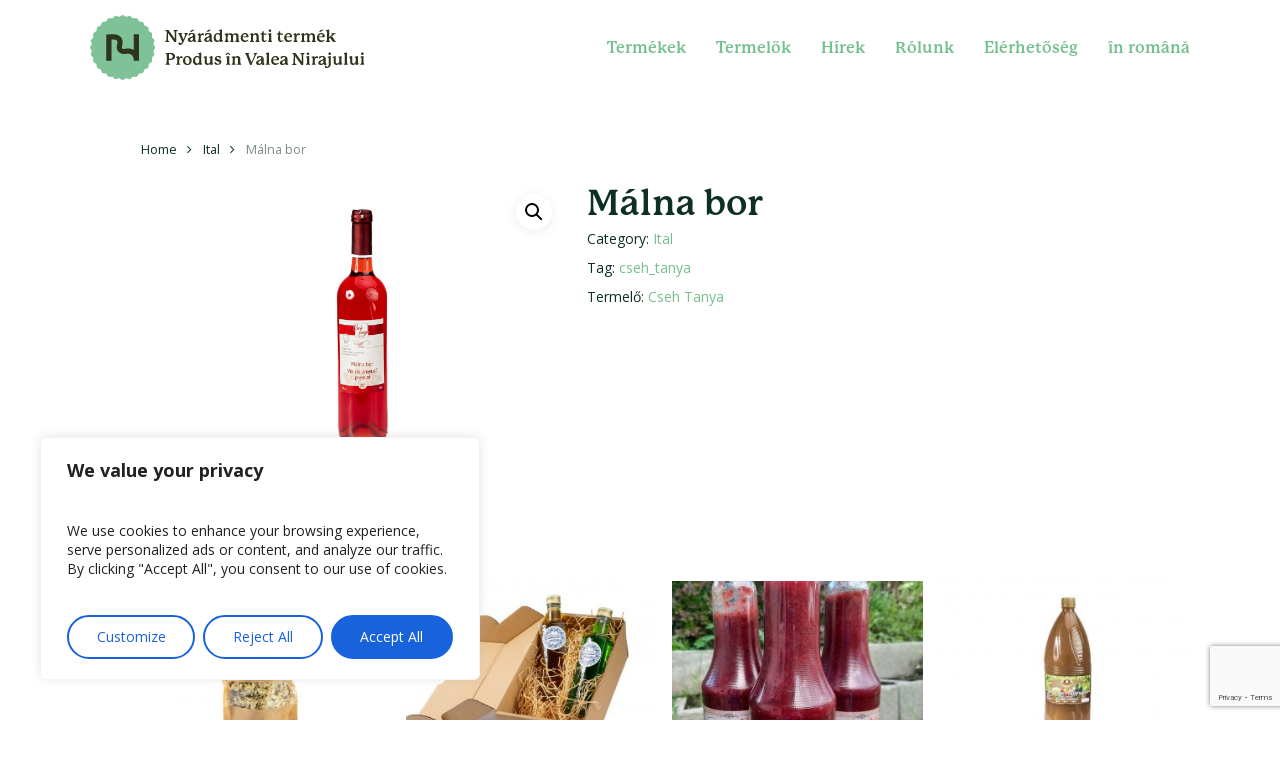

--- FILE ---
content_type: text/html; charset=utf-8
request_url: https://www.google.com/recaptcha/api2/anchor?ar=1&k=6LcY9BopAAAAAGcKmnfc56QKq7w4By9rKAD0lyMq&co=aHR0cHM6Ly9ueWFyYWRtZW50aS5ybzo0NDM.&hl=en&v=PoyoqOPhxBO7pBk68S4YbpHZ&size=invisible&anchor-ms=20000&execute-ms=30000&cb=n774wqn16p7j
body_size: 48779
content:
<!DOCTYPE HTML><html dir="ltr" lang="en"><head><meta http-equiv="Content-Type" content="text/html; charset=UTF-8">
<meta http-equiv="X-UA-Compatible" content="IE=edge">
<title>reCAPTCHA</title>
<style type="text/css">
/* cyrillic-ext */
@font-face {
  font-family: 'Roboto';
  font-style: normal;
  font-weight: 400;
  font-stretch: 100%;
  src: url(//fonts.gstatic.com/s/roboto/v48/KFO7CnqEu92Fr1ME7kSn66aGLdTylUAMa3GUBHMdazTgWw.woff2) format('woff2');
  unicode-range: U+0460-052F, U+1C80-1C8A, U+20B4, U+2DE0-2DFF, U+A640-A69F, U+FE2E-FE2F;
}
/* cyrillic */
@font-face {
  font-family: 'Roboto';
  font-style: normal;
  font-weight: 400;
  font-stretch: 100%;
  src: url(//fonts.gstatic.com/s/roboto/v48/KFO7CnqEu92Fr1ME7kSn66aGLdTylUAMa3iUBHMdazTgWw.woff2) format('woff2');
  unicode-range: U+0301, U+0400-045F, U+0490-0491, U+04B0-04B1, U+2116;
}
/* greek-ext */
@font-face {
  font-family: 'Roboto';
  font-style: normal;
  font-weight: 400;
  font-stretch: 100%;
  src: url(//fonts.gstatic.com/s/roboto/v48/KFO7CnqEu92Fr1ME7kSn66aGLdTylUAMa3CUBHMdazTgWw.woff2) format('woff2');
  unicode-range: U+1F00-1FFF;
}
/* greek */
@font-face {
  font-family: 'Roboto';
  font-style: normal;
  font-weight: 400;
  font-stretch: 100%;
  src: url(//fonts.gstatic.com/s/roboto/v48/KFO7CnqEu92Fr1ME7kSn66aGLdTylUAMa3-UBHMdazTgWw.woff2) format('woff2');
  unicode-range: U+0370-0377, U+037A-037F, U+0384-038A, U+038C, U+038E-03A1, U+03A3-03FF;
}
/* math */
@font-face {
  font-family: 'Roboto';
  font-style: normal;
  font-weight: 400;
  font-stretch: 100%;
  src: url(//fonts.gstatic.com/s/roboto/v48/KFO7CnqEu92Fr1ME7kSn66aGLdTylUAMawCUBHMdazTgWw.woff2) format('woff2');
  unicode-range: U+0302-0303, U+0305, U+0307-0308, U+0310, U+0312, U+0315, U+031A, U+0326-0327, U+032C, U+032F-0330, U+0332-0333, U+0338, U+033A, U+0346, U+034D, U+0391-03A1, U+03A3-03A9, U+03B1-03C9, U+03D1, U+03D5-03D6, U+03F0-03F1, U+03F4-03F5, U+2016-2017, U+2034-2038, U+203C, U+2040, U+2043, U+2047, U+2050, U+2057, U+205F, U+2070-2071, U+2074-208E, U+2090-209C, U+20D0-20DC, U+20E1, U+20E5-20EF, U+2100-2112, U+2114-2115, U+2117-2121, U+2123-214F, U+2190, U+2192, U+2194-21AE, U+21B0-21E5, U+21F1-21F2, U+21F4-2211, U+2213-2214, U+2216-22FF, U+2308-230B, U+2310, U+2319, U+231C-2321, U+2336-237A, U+237C, U+2395, U+239B-23B7, U+23D0, U+23DC-23E1, U+2474-2475, U+25AF, U+25B3, U+25B7, U+25BD, U+25C1, U+25CA, U+25CC, U+25FB, U+266D-266F, U+27C0-27FF, U+2900-2AFF, U+2B0E-2B11, U+2B30-2B4C, U+2BFE, U+3030, U+FF5B, U+FF5D, U+1D400-1D7FF, U+1EE00-1EEFF;
}
/* symbols */
@font-face {
  font-family: 'Roboto';
  font-style: normal;
  font-weight: 400;
  font-stretch: 100%;
  src: url(//fonts.gstatic.com/s/roboto/v48/KFO7CnqEu92Fr1ME7kSn66aGLdTylUAMaxKUBHMdazTgWw.woff2) format('woff2');
  unicode-range: U+0001-000C, U+000E-001F, U+007F-009F, U+20DD-20E0, U+20E2-20E4, U+2150-218F, U+2190, U+2192, U+2194-2199, U+21AF, U+21E6-21F0, U+21F3, U+2218-2219, U+2299, U+22C4-22C6, U+2300-243F, U+2440-244A, U+2460-24FF, U+25A0-27BF, U+2800-28FF, U+2921-2922, U+2981, U+29BF, U+29EB, U+2B00-2BFF, U+4DC0-4DFF, U+FFF9-FFFB, U+10140-1018E, U+10190-1019C, U+101A0, U+101D0-101FD, U+102E0-102FB, U+10E60-10E7E, U+1D2C0-1D2D3, U+1D2E0-1D37F, U+1F000-1F0FF, U+1F100-1F1AD, U+1F1E6-1F1FF, U+1F30D-1F30F, U+1F315, U+1F31C, U+1F31E, U+1F320-1F32C, U+1F336, U+1F378, U+1F37D, U+1F382, U+1F393-1F39F, U+1F3A7-1F3A8, U+1F3AC-1F3AF, U+1F3C2, U+1F3C4-1F3C6, U+1F3CA-1F3CE, U+1F3D4-1F3E0, U+1F3ED, U+1F3F1-1F3F3, U+1F3F5-1F3F7, U+1F408, U+1F415, U+1F41F, U+1F426, U+1F43F, U+1F441-1F442, U+1F444, U+1F446-1F449, U+1F44C-1F44E, U+1F453, U+1F46A, U+1F47D, U+1F4A3, U+1F4B0, U+1F4B3, U+1F4B9, U+1F4BB, U+1F4BF, U+1F4C8-1F4CB, U+1F4D6, U+1F4DA, U+1F4DF, U+1F4E3-1F4E6, U+1F4EA-1F4ED, U+1F4F7, U+1F4F9-1F4FB, U+1F4FD-1F4FE, U+1F503, U+1F507-1F50B, U+1F50D, U+1F512-1F513, U+1F53E-1F54A, U+1F54F-1F5FA, U+1F610, U+1F650-1F67F, U+1F687, U+1F68D, U+1F691, U+1F694, U+1F698, U+1F6AD, U+1F6B2, U+1F6B9-1F6BA, U+1F6BC, U+1F6C6-1F6CF, U+1F6D3-1F6D7, U+1F6E0-1F6EA, U+1F6F0-1F6F3, U+1F6F7-1F6FC, U+1F700-1F7FF, U+1F800-1F80B, U+1F810-1F847, U+1F850-1F859, U+1F860-1F887, U+1F890-1F8AD, U+1F8B0-1F8BB, U+1F8C0-1F8C1, U+1F900-1F90B, U+1F93B, U+1F946, U+1F984, U+1F996, U+1F9E9, U+1FA00-1FA6F, U+1FA70-1FA7C, U+1FA80-1FA89, U+1FA8F-1FAC6, U+1FACE-1FADC, U+1FADF-1FAE9, U+1FAF0-1FAF8, U+1FB00-1FBFF;
}
/* vietnamese */
@font-face {
  font-family: 'Roboto';
  font-style: normal;
  font-weight: 400;
  font-stretch: 100%;
  src: url(//fonts.gstatic.com/s/roboto/v48/KFO7CnqEu92Fr1ME7kSn66aGLdTylUAMa3OUBHMdazTgWw.woff2) format('woff2');
  unicode-range: U+0102-0103, U+0110-0111, U+0128-0129, U+0168-0169, U+01A0-01A1, U+01AF-01B0, U+0300-0301, U+0303-0304, U+0308-0309, U+0323, U+0329, U+1EA0-1EF9, U+20AB;
}
/* latin-ext */
@font-face {
  font-family: 'Roboto';
  font-style: normal;
  font-weight: 400;
  font-stretch: 100%;
  src: url(//fonts.gstatic.com/s/roboto/v48/KFO7CnqEu92Fr1ME7kSn66aGLdTylUAMa3KUBHMdazTgWw.woff2) format('woff2');
  unicode-range: U+0100-02BA, U+02BD-02C5, U+02C7-02CC, U+02CE-02D7, U+02DD-02FF, U+0304, U+0308, U+0329, U+1D00-1DBF, U+1E00-1E9F, U+1EF2-1EFF, U+2020, U+20A0-20AB, U+20AD-20C0, U+2113, U+2C60-2C7F, U+A720-A7FF;
}
/* latin */
@font-face {
  font-family: 'Roboto';
  font-style: normal;
  font-weight: 400;
  font-stretch: 100%;
  src: url(//fonts.gstatic.com/s/roboto/v48/KFO7CnqEu92Fr1ME7kSn66aGLdTylUAMa3yUBHMdazQ.woff2) format('woff2');
  unicode-range: U+0000-00FF, U+0131, U+0152-0153, U+02BB-02BC, U+02C6, U+02DA, U+02DC, U+0304, U+0308, U+0329, U+2000-206F, U+20AC, U+2122, U+2191, U+2193, U+2212, U+2215, U+FEFF, U+FFFD;
}
/* cyrillic-ext */
@font-face {
  font-family: 'Roboto';
  font-style: normal;
  font-weight: 500;
  font-stretch: 100%;
  src: url(//fonts.gstatic.com/s/roboto/v48/KFO7CnqEu92Fr1ME7kSn66aGLdTylUAMa3GUBHMdazTgWw.woff2) format('woff2');
  unicode-range: U+0460-052F, U+1C80-1C8A, U+20B4, U+2DE0-2DFF, U+A640-A69F, U+FE2E-FE2F;
}
/* cyrillic */
@font-face {
  font-family: 'Roboto';
  font-style: normal;
  font-weight: 500;
  font-stretch: 100%;
  src: url(//fonts.gstatic.com/s/roboto/v48/KFO7CnqEu92Fr1ME7kSn66aGLdTylUAMa3iUBHMdazTgWw.woff2) format('woff2');
  unicode-range: U+0301, U+0400-045F, U+0490-0491, U+04B0-04B1, U+2116;
}
/* greek-ext */
@font-face {
  font-family: 'Roboto';
  font-style: normal;
  font-weight: 500;
  font-stretch: 100%;
  src: url(//fonts.gstatic.com/s/roboto/v48/KFO7CnqEu92Fr1ME7kSn66aGLdTylUAMa3CUBHMdazTgWw.woff2) format('woff2');
  unicode-range: U+1F00-1FFF;
}
/* greek */
@font-face {
  font-family: 'Roboto';
  font-style: normal;
  font-weight: 500;
  font-stretch: 100%;
  src: url(//fonts.gstatic.com/s/roboto/v48/KFO7CnqEu92Fr1ME7kSn66aGLdTylUAMa3-UBHMdazTgWw.woff2) format('woff2');
  unicode-range: U+0370-0377, U+037A-037F, U+0384-038A, U+038C, U+038E-03A1, U+03A3-03FF;
}
/* math */
@font-face {
  font-family: 'Roboto';
  font-style: normal;
  font-weight: 500;
  font-stretch: 100%;
  src: url(//fonts.gstatic.com/s/roboto/v48/KFO7CnqEu92Fr1ME7kSn66aGLdTylUAMawCUBHMdazTgWw.woff2) format('woff2');
  unicode-range: U+0302-0303, U+0305, U+0307-0308, U+0310, U+0312, U+0315, U+031A, U+0326-0327, U+032C, U+032F-0330, U+0332-0333, U+0338, U+033A, U+0346, U+034D, U+0391-03A1, U+03A3-03A9, U+03B1-03C9, U+03D1, U+03D5-03D6, U+03F0-03F1, U+03F4-03F5, U+2016-2017, U+2034-2038, U+203C, U+2040, U+2043, U+2047, U+2050, U+2057, U+205F, U+2070-2071, U+2074-208E, U+2090-209C, U+20D0-20DC, U+20E1, U+20E5-20EF, U+2100-2112, U+2114-2115, U+2117-2121, U+2123-214F, U+2190, U+2192, U+2194-21AE, U+21B0-21E5, U+21F1-21F2, U+21F4-2211, U+2213-2214, U+2216-22FF, U+2308-230B, U+2310, U+2319, U+231C-2321, U+2336-237A, U+237C, U+2395, U+239B-23B7, U+23D0, U+23DC-23E1, U+2474-2475, U+25AF, U+25B3, U+25B7, U+25BD, U+25C1, U+25CA, U+25CC, U+25FB, U+266D-266F, U+27C0-27FF, U+2900-2AFF, U+2B0E-2B11, U+2B30-2B4C, U+2BFE, U+3030, U+FF5B, U+FF5D, U+1D400-1D7FF, U+1EE00-1EEFF;
}
/* symbols */
@font-face {
  font-family: 'Roboto';
  font-style: normal;
  font-weight: 500;
  font-stretch: 100%;
  src: url(//fonts.gstatic.com/s/roboto/v48/KFO7CnqEu92Fr1ME7kSn66aGLdTylUAMaxKUBHMdazTgWw.woff2) format('woff2');
  unicode-range: U+0001-000C, U+000E-001F, U+007F-009F, U+20DD-20E0, U+20E2-20E4, U+2150-218F, U+2190, U+2192, U+2194-2199, U+21AF, U+21E6-21F0, U+21F3, U+2218-2219, U+2299, U+22C4-22C6, U+2300-243F, U+2440-244A, U+2460-24FF, U+25A0-27BF, U+2800-28FF, U+2921-2922, U+2981, U+29BF, U+29EB, U+2B00-2BFF, U+4DC0-4DFF, U+FFF9-FFFB, U+10140-1018E, U+10190-1019C, U+101A0, U+101D0-101FD, U+102E0-102FB, U+10E60-10E7E, U+1D2C0-1D2D3, U+1D2E0-1D37F, U+1F000-1F0FF, U+1F100-1F1AD, U+1F1E6-1F1FF, U+1F30D-1F30F, U+1F315, U+1F31C, U+1F31E, U+1F320-1F32C, U+1F336, U+1F378, U+1F37D, U+1F382, U+1F393-1F39F, U+1F3A7-1F3A8, U+1F3AC-1F3AF, U+1F3C2, U+1F3C4-1F3C6, U+1F3CA-1F3CE, U+1F3D4-1F3E0, U+1F3ED, U+1F3F1-1F3F3, U+1F3F5-1F3F7, U+1F408, U+1F415, U+1F41F, U+1F426, U+1F43F, U+1F441-1F442, U+1F444, U+1F446-1F449, U+1F44C-1F44E, U+1F453, U+1F46A, U+1F47D, U+1F4A3, U+1F4B0, U+1F4B3, U+1F4B9, U+1F4BB, U+1F4BF, U+1F4C8-1F4CB, U+1F4D6, U+1F4DA, U+1F4DF, U+1F4E3-1F4E6, U+1F4EA-1F4ED, U+1F4F7, U+1F4F9-1F4FB, U+1F4FD-1F4FE, U+1F503, U+1F507-1F50B, U+1F50D, U+1F512-1F513, U+1F53E-1F54A, U+1F54F-1F5FA, U+1F610, U+1F650-1F67F, U+1F687, U+1F68D, U+1F691, U+1F694, U+1F698, U+1F6AD, U+1F6B2, U+1F6B9-1F6BA, U+1F6BC, U+1F6C6-1F6CF, U+1F6D3-1F6D7, U+1F6E0-1F6EA, U+1F6F0-1F6F3, U+1F6F7-1F6FC, U+1F700-1F7FF, U+1F800-1F80B, U+1F810-1F847, U+1F850-1F859, U+1F860-1F887, U+1F890-1F8AD, U+1F8B0-1F8BB, U+1F8C0-1F8C1, U+1F900-1F90B, U+1F93B, U+1F946, U+1F984, U+1F996, U+1F9E9, U+1FA00-1FA6F, U+1FA70-1FA7C, U+1FA80-1FA89, U+1FA8F-1FAC6, U+1FACE-1FADC, U+1FADF-1FAE9, U+1FAF0-1FAF8, U+1FB00-1FBFF;
}
/* vietnamese */
@font-face {
  font-family: 'Roboto';
  font-style: normal;
  font-weight: 500;
  font-stretch: 100%;
  src: url(//fonts.gstatic.com/s/roboto/v48/KFO7CnqEu92Fr1ME7kSn66aGLdTylUAMa3OUBHMdazTgWw.woff2) format('woff2');
  unicode-range: U+0102-0103, U+0110-0111, U+0128-0129, U+0168-0169, U+01A0-01A1, U+01AF-01B0, U+0300-0301, U+0303-0304, U+0308-0309, U+0323, U+0329, U+1EA0-1EF9, U+20AB;
}
/* latin-ext */
@font-face {
  font-family: 'Roboto';
  font-style: normal;
  font-weight: 500;
  font-stretch: 100%;
  src: url(//fonts.gstatic.com/s/roboto/v48/KFO7CnqEu92Fr1ME7kSn66aGLdTylUAMa3KUBHMdazTgWw.woff2) format('woff2');
  unicode-range: U+0100-02BA, U+02BD-02C5, U+02C7-02CC, U+02CE-02D7, U+02DD-02FF, U+0304, U+0308, U+0329, U+1D00-1DBF, U+1E00-1E9F, U+1EF2-1EFF, U+2020, U+20A0-20AB, U+20AD-20C0, U+2113, U+2C60-2C7F, U+A720-A7FF;
}
/* latin */
@font-face {
  font-family: 'Roboto';
  font-style: normal;
  font-weight: 500;
  font-stretch: 100%;
  src: url(//fonts.gstatic.com/s/roboto/v48/KFO7CnqEu92Fr1ME7kSn66aGLdTylUAMa3yUBHMdazQ.woff2) format('woff2');
  unicode-range: U+0000-00FF, U+0131, U+0152-0153, U+02BB-02BC, U+02C6, U+02DA, U+02DC, U+0304, U+0308, U+0329, U+2000-206F, U+20AC, U+2122, U+2191, U+2193, U+2212, U+2215, U+FEFF, U+FFFD;
}
/* cyrillic-ext */
@font-face {
  font-family: 'Roboto';
  font-style: normal;
  font-weight: 900;
  font-stretch: 100%;
  src: url(//fonts.gstatic.com/s/roboto/v48/KFO7CnqEu92Fr1ME7kSn66aGLdTylUAMa3GUBHMdazTgWw.woff2) format('woff2');
  unicode-range: U+0460-052F, U+1C80-1C8A, U+20B4, U+2DE0-2DFF, U+A640-A69F, U+FE2E-FE2F;
}
/* cyrillic */
@font-face {
  font-family: 'Roboto';
  font-style: normal;
  font-weight: 900;
  font-stretch: 100%;
  src: url(//fonts.gstatic.com/s/roboto/v48/KFO7CnqEu92Fr1ME7kSn66aGLdTylUAMa3iUBHMdazTgWw.woff2) format('woff2');
  unicode-range: U+0301, U+0400-045F, U+0490-0491, U+04B0-04B1, U+2116;
}
/* greek-ext */
@font-face {
  font-family: 'Roboto';
  font-style: normal;
  font-weight: 900;
  font-stretch: 100%;
  src: url(//fonts.gstatic.com/s/roboto/v48/KFO7CnqEu92Fr1ME7kSn66aGLdTylUAMa3CUBHMdazTgWw.woff2) format('woff2');
  unicode-range: U+1F00-1FFF;
}
/* greek */
@font-face {
  font-family: 'Roboto';
  font-style: normal;
  font-weight: 900;
  font-stretch: 100%;
  src: url(//fonts.gstatic.com/s/roboto/v48/KFO7CnqEu92Fr1ME7kSn66aGLdTylUAMa3-UBHMdazTgWw.woff2) format('woff2');
  unicode-range: U+0370-0377, U+037A-037F, U+0384-038A, U+038C, U+038E-03A1, U+03A3-03FF;
}
/* math */
@font-face {
  font-family: 'Roboto';
  font-style: normal;
  font-weight: 900;
  font-stretch: 100%;
  src: url(//fonts.gstatic.com/s/roboto/v48/KFO7CnqEu92Fr1ME7kSn66aGLdTylUAMawCUBHMdazTgWw.woff2) format('woff2');
  unicode-range: U+0302-0303, U+0305, U+0307-0308, U+0310, U+0312, U+0315, U+031A, U+0326-0327, U+032C, U+032F-0330, U+0332-0333, U+0338, U+033A, U+0346, U+034D, U+0391-03A1, U+03A3-03A9, U+03B1-03C9, U+03D1, U+03D5-03D6, U+03F0-03F1, U+03F4-03F5, U+2016-2017, U+2034-2038, U+203C, U+2040, U+2043, U+2047, U+2050, U+2057, U+205F, U+2070-2071, U+2074-208E, U+2090-209C, U+20D0-20DC, U+20E1, U+20E5-20EF, U+2100-2112, U+2114-2115, U+2117-2121, U+2123-214F, U+2190, U+2192, U+2194-21AE, U+21B0-21E5, U+21F1-21F2, U+21F4-2211, U+2213-2214, U+2216-22FF, U+2308-230B, U+2310, U+2319, U+231C-2321, U+2336-237A, U+237C, U+2395, U+239B-23B7, U+23D0, U+23DC-23E1, U+2474-2475, U+25AF, U+25B3, U+25B7, U+25BD, U+25C1, U+25CA, U+25CC, U+25FB, U+266D-266F, U+27C0-27FF, U+2900-2AFF, U+2B0E-2B11, U+2B30-2B4C, U+2BFE, U+3030, U+FF5B, U+FF5D, U+1D400-1D7FF, U+1EE00-1EEFF;
}
/* symbols */
@font-face {
  font-family: 'Roboto';
  font-style: normal;
  font-weight: 900;
  font-stretch: 100%;
  src: url(//fonts.gstatic.com/s/roboto/v48/KFO7CnqEu92Fr1ME7kSn66aGLdTylUAMaxKUBHMdazTgWw.woff2) format('woff2');
  unicode-range: U+0001-000C, U+000E-001F, U+007F-009F, U+20DD-20E0, U+20E2-20E4, U+2150-218F, U+2190, U+2192, U+2194-2199, U+21AF, U+21E6-21F0, U+21F3, U+2218-2219, U+2299, U+22C4-22C6, U+2300-243F, U+2440-244A, U+2460-24FF, U+25A0-27BF, U+2800-28FF, U+2921-2922, U+2981, U+29BF, U+29EB, U+2B00-2BFF, U+4DC0-4DFF, U+FFF9-FFFB, U+10140-1018E, U+10190-1019C, U+101A0, U+101D0-101FD, U+102E0-102FB, U+10E60-10E7E, U+1D2C0-1D2D3, U+1D2E0-1D37F, U+1F000-1F0FF, U+1F100-1F1AD, U+1F1E6-1F1FF, U+1F30D-1F30F, U+1F315, U+1F31C, U+1F31E, U+1F320-1F32C, U+1F336, U+1F378, U+1F37D, U+1F382, U+1F393-1F39F, U+1F3A7-1F3A8, U+1F3AC-1F3AF, U+1F3C2, U+1F3C4-1F3C6, U+1F3CA-1F3CE, U+1F3D4-1F3E0, U+1F3ED, U+1F3F1-1F3F3, U+1F3F5-1F3F7, U+1F408, U+1F415, U+1F41F, U+1F426, U+1F43F, U+1F441-1F442, U+1F444, U+1F446-1F449, U+1F44C-1F44E, U+1F453, U+1F46A, U+1F47D, U+1F4A3, U+1F4B0, U+1F4B3, U+1F4B9, U+1F4BB, U+1F4BF, U+1F4C8-1F4CB, U+1F4D6, U+1F4DA, U+1F4DF, U+1F4E3-1F4E6, U+1F4EA-1F4ED, U+1F4F7, U+1F4F9-1F4FB, U+1F4FD-1F4FE, U+1F503, U+1F507-1F50B, U+1F50D, U+1F512-1F513, U+1F53E-1F54A, U+1F54F-1F5FA, U+1F610, U+1F650-1F67F, U+1F687, U+1F68D, U+1F691, U+1F694, U+1F698, U+1F6AD, U+1F6B2, U+1F6B9-1F6BA, U+1F6BC, U+1F6C6-1F6CF, U+1F6D3-1F6D7, U+1F6E0-1F6EA, U+1F6F0-1F6F3, U+1F6F7-1F6FC, U+1F700-1F7FF, U+1F800-1F80B, U+1F810-1F847, U+1F850-1F859, U+1F860-1F887, U+1F890-1F8AD, U+1F8B0-1F8BB, U+1F8C0-1F8C1, U+1F900-1F90B, U+1F93B, U+1F946, U+1F984, U+1F996, U+1F9E9, U+1FA00-1FA6F, U+1FA70-1FA7C, U+1FA80-1FA89, U+1FA8F-1FAC6, U+1FACE-1FADC, U+1FADF-1FAE9, U+1FAF0-1FAF8, U+1FB00-1FBFF;
}
/* vietnamese */
@font-face {
  font-family: 'Roboto';
  font-style: normal;
  font-weight: 900;
  font-stretch: 100%;
  src: url(//fonts.gstatic.com/s/roboto/v48/KFO7CnqEu92Fr1ME7kSn66aGLdTylUAMa3OUBHMdazTgWw.woff2) format('woff2');
  unicode-range: U+0102-0103, U+0110-0111, U+0128-0129, U+0168-0169, U+01A0-01A1, U+01AF-01B0, U+0300-0301, U+0303-0304, U+0308-0309, U+0323, U+0329, U+1EA0-1EF9, U+20AB;
}
/* latin-ext */
@font-face {
  font-family: 'Roboto';
  font-style: normal;
  font-weight: 900;
  font-stretch: 100%;
  src: url(//fonts.gstatic.com/s/roboto/v48/KFO7CnqEu92Fr1ME7kSn66aGLdTylUAMa3KUBHMdazTgWw.woff2) format('woff2');
  unicode-range: U+0100-02BA, U+02BD-02C5, U+02C7-02CC, U+02CE-02D7, U+02DD-02FF, U+0304, U+0308, U+0329, U+1D00-1DBF, U+1E00-1E9F, U+1EF2-1EFF, U+2020, U+20A0-20AB, U+20AD-20C0, U+2113, U+2C60-2C7F, U+A720-A7FF;
}
/* latin */
@font-face {
  font-family: 'Roboto';
  font-style: normal;
  font-weight: 900;
  font-stretch: 100%;
  src: url(//fonts.gstatic.com/s/roboto/v48/KFO7CnqEu92Fr1ME7kSn66aGLdTylUAMa3yUBHMdazQ.woff2) format('woff2');
  unicode-range: U+0000-00FF, U+0131, U+0152-0153, U+02BB-02BC, U+02C6, U+02DA, U+02DC, U+0304, U+0308, U+0329, U+2000-206F, U+20AC, U+2122, U+2191, U+2193, U+2212, U+2215, U+FEFF, U+FFFD;
}

</style>
<link rel="stylesheet" type="text/css" href="https://www.gstatic.com/recaptcha/releases/PoyoqOPhxBO7pBk68S4YbpHZ/styles__ltr.css">
<script nonce="a2nhiUJD5SEj-I5v8aUHbQ" type="text/javascript">window['__recaptcha_api'] = 'https://www.google.com/recaptcha/api2/';</script>
<script type="text/javascript" src="https://www.gstatic.com/recaptcha/releases/PoyoqOPhxBO7pBk68S4YbpHZ/recaptcha__en.js" nonce="a2nhiUJD5SEj-I5v8aUHbQ">
      
    </script></head>
<body><div id="rc-anchor-alert" class="rc-anchor-alert"></div>
<input type="hidden" id="recaptcha-token" value="[base64]">
<script type="text/javascript" nonce="a2nhiUJD5SEj-I5v8aUHbQ">
      recaptcha.anchor.Main.init("[\x22ainput\x22,[\x22bgdata\x22,\x22\x22,\[base64]/[base64]/[base64]/ZyhXLGgpOnEoW04sMjEsbF0sVywwKSxoKSxmYWxzZSxmYWxzZSl9Y2F0Y2goayl7RygzNTgsVyk/[base64]/[base64]/[base64]/[base64]/[base64]/[base64]/[base64]/bmV3IEJbT10oRFswXSk6dz09Mj9uZXcgQltPXShEWzBdLERbMV0pOnc9PTM/bmV3IEJbT10oRFswXSxEWzFdLERbMl0pOnc9PTQ/[base64]/[base64]/[base64]/[base64]/[base64]\\u003d\x22,\[base64]\x22,\x22QC1QJcKZw5nCojJEw6DDuMKFw4bCuGogWcO4fx05Yh0Jw4M/c1ZjcMKyw491LWhubEnDhcKtw7rCh8K4w6tHRwguwrPCkjrClj7Dl8OLwqw1LMOlEUxnw51QDsKNwpguOsOaw40uwoLDo0zCksOjKcOCX8KoNsKSccKhV8OiwrwKJRLDg3jDlBgCwqNRwpI3KW4kHMKmP8ORGcOzTMO8ZsOrwrnCgV/CtMKKwq0cbMO2KsKbwr4ZNMKbS8OMwq3DuTgswoEQfBPDg8KAX8OHDMOtwopZw6HCp8OzFQZORcKYM8OLQcKeMgBfMMKFw6bCugHDlMOswoxHD8KxHF4qZMO5wrjCgsOmQcOsw4UROsONw5IMc0/DlULDsMO/[base64]/Dh0RrwojDkADCoH5uwo7CoCUTHzTDi3B2wq3Dr3TCj8KowqMiTsKawrRUOyvDmyzDvU97PcKsw5sPXcOpCCsGLD5aJgjCgkp+JMO4KMOdwrEDJXkUwr0xwozCpXdVCMOQf8KVRi/DoyJ0YsORw5rCsMO+PMOlw4Rhw67DliMKNXMkDcOaNWbCp8Oqw54FJ8Owwp0YFHY2w7TDocOkwp3Di8KYHsKIw7o3X8K1wrLDnBjCh8KqDcKQw7stw7nDhjA1cRbCqMKxCEZQH8OQDAZcAB7DrT3DtcORw6PDqxQcHy0pOR/CqsOdTsKjZCo7wrQONMOJw41+FMOqEsO+woZMJHllwojDrsO4Wj/[base64]/BMOGw6QTw4Fsb3bCtsOPwodMJTXCoD5kwovDscKPLsOGwpR7M8KJwonDsMOUw4fDgTDCkMKWw5hdZD7Cm8K+QsKhKMKdSwpPEDNtOx/CjMKkw4HDvTjDu8KrwpRDe8ODwr1uL8K7aMOWPsOFKHjDsjfDksOtCEjDgMOpAX4PYsKUeT1tc8OaJzrDrsKtw4E7w6jCi8Oxwqgqwpo/wqfDnFfDtXvCpsOZNsKHMBHCtcKMEl/CmMKZEMOvw5Agw4Vmf0YKw6c/[base64]/CrXQrwo95wpINw7XCsMKxwrbCmMKlesKSEWzDtQ3DtRMyL8KJUsKkbSwRw6zDowFYZ8KJw4hnwqgzwpRCwr41w7rDhsOHdsKKUsO/Z38awqR+w4Q3w7/Du2slHGzDs197Y0NCw784ARMuwqhIQRnDkMKyEhgKLkwzw5nCnB1LIMKzw6sNwobCvcOPEQRLwpbDiTNRw5hlEGrDihFnJMO4wotyw6TDo8KRZ8OKCH7Dvm9bw6rCkMOefAJ/[base64]/DmX97wrp/[base64]/DkMKYfH/CpAzCjwPDg8OmEsKCwqcxKCHChATCqsOywqLCiMKcwrvCqFLCosOfw53DhsONwqvCkMOXHsKIXXgkKiXCtMORw5/Drz5oWVZyMsObOQZiw6zDgHjDuMOvw4LDi8O+w6fDrD/DjgcCw53CpATDhWshw7PCnsKiQ8KMwpjDvcK4w5wawrVzwozCpkt/w6Fkw6VpVMKOwrrDpMOCN8OqwpDCkBHDocKiwojCpcKQemzCpcOIw4Ybw7tdw706w74/w6fDqBPCu8K9w4XDncKNw6LDkcOlw4lFwqPDhgHDt28wwr/DgAPCqcOWDC1rdC/CplvCknICWylNw5nCg8KewqDDtMObH8OBGGQkw7NRw6dkw7nDmMKtw5sKN8O+SHc1OcOXwrE/wrQDbRwyw5tHVMOIw7wVwq/[base64]/w7hHUkrCjsKffAljw7MGLRXCpsOfw7UQIsKKwrPDjEhnwpJow6/DkkzDsXhGw4LDhRVoA0ZMEHJ0VMKewq8LwpoAY8Oww6gOw5BcOC3CmMKgw5Ztw4F+K8OTw7nDhXghwqXDpHHDrh5RHEsZw79eTsKuX8KawoASw5kQBcKHw7XCslvCiArCqcOXwpHDoMOvaFXCkAnCtQ4vwp0sw6IeP04tw7PDgMKHHCxUcMOkwrdCLlo2wrpSJi/CuXIKW8ORwqsAwr9HBcO/bMKvcjA0w4rCvyxLFydiXsOww4k5a8Kdw7jCg0ABwoPDncOowoNJw4A8wojCmsKqw4bCo8OfDkTDg8K4wrNCwrNhwqBewoUCacOMSMOdw4wKwpMfORrColDCssKkF8O9YwwmwqUWfcKhdw/CvmwWR8O8PMKsVcKJeMOKw6nDnMO+w4PCjMKPCcOVcMOqw43CiFsnwpXDsDfDtMKVaEvCmF8WNsO7eMO/worCoiMhZsK2dcO6wptJUsODVR9wAyPClTYwwpvDo8O9wrBiwoUXIHFJPRfCnWDDu8KXw6UDCFB1w6vDoxvDkQNiL1JYQ8Ohwq8XPTdzW8Obw5fDgsKETcKmw4AnGF0rUsKuw50oRcKaw5zDscKPHsOvNHNNw6zDiSjDg8OpH3vCpMOLezJywr/DnyLDqH3DllUvwrFVwqIvw6ldwprCqlrCvC3DlA1fw7hgw5sEw5bDmcKOwpDCmcK6PHrDpMO+ax0tw4xRwrxLwo1+w6smKFVxw5fCiMOhw7nCk8K5wrt7cVVIwokAZknCssOQwpfCgcK6wroZw6keCUZpEXQvQ3oKw7Bsw4fDmsKawqbCglXDpMKQw4/[base64]/SMOsQsOUXnlqw6k1QsOrFsO0EMOQJcOEfsKFWlBowp0cwrLCu8OqwpPCmMO6PcOMYsKibsK8w6bCmjk/[base64]/CiMKNBsO+w4g2wqjDmG/DscKcwo4uwq3DhsKIU3oMAsKfbsKbwpgNwrVLw6k6EWnDqQbDsMOiBBrCr8OSSGdlw7llRMK3w44Rwo04XEklwoLDt0nDpRrDg8OYDcOXGEDDhjtAYcKAw5rDusOGwoDCq2RgBzrDh23Dj8OWw7/ClHjCpjHCqcOfZDDDpDHDsVLDmmPDlUjDhMObw602LMOidyzDrClXLzzChcKEw4gEwqlwYMO3wo4lwoPCvcOGw6wDwp3DosK5w4PCnE3DthMKwoDDhj7CshoEVFpwaWMLwol6XMO0wrluw6hCwrbDlCTDiFphBAxAw5/Ci8OVPlo1worDocKmw6/CpMOeOG/CnsK1c2bCgxrDnGTDtMOAwrHCkgtyw6AbWE5dAcK/fFjDr3h7RDXDoMOPwr3DqsKzIAjDisOxwpcJGcKzwqXDiMO8wrnDtMOrWsOWw4p2w60jw6bCnMKowrHDjsKvwoHDr8K0wpTCmXlADjnCjMOVXsKIJVViw5J/wrzCkcKuw4bDhwHCn8KdwofDgg5NKxMRA3rChGDDp8O1w6hkwq8/[base64]/ChjFHwp7CncKTw4TDhkjDiAnDvsO8SsKBX2JJNcK3w6HCjsKCwr0Zw6PDvsOaWsOkw6lIwqwyamXDpcKvw5A1VR0ww4F+KkHCvh3CpAfDhC5ww7s1fsKzwrvDmjoSwrxgCVTCsi/Cu8KBRlR6w78QTMKkwoM2BcKUw64IP33DolDCpjR+wrDDqsKIw5ghwp1dJgTCtsOzwoTDsxEYwpTCiwfDscOhO19+w7lqMMOgw7RoLMOuUcKoVMKPwovCvMKqwqs4Y8K+w5MtGTnDjywUZGbDvxpAXMKBAsOqYg4ow4p3wo/DssKbY8OUw5DDj8OoesOtNcOQYMK5wpHDuGHDoj4lYBUuwrfCmsK/b8KPw4HChsK0JElCTQJ3Z8OeUXzChcKtEDvDgHMlUsObw6vDmMO3wr1XJMKbUMOBwqFMwq8mfXDDucK0w6rDhsOveQpSwqkYw6DCucOHdMKOIsODV8KpBMKpBn4IwpszUHk/VBXClEBww7/DqD1AwoRBGzRaasOHIcKSw6R0NMKhChhgwq4rasK2wp0qdMK3w4hOw4EKOyHDsMOrwqZ7NMKaw4JPQMOJaRDCsWzClE3CtArCmi3CuylLc8O/f8OAw64DATARG8KCwprCnBoSV8KTw4trCcK3GMOXwrIdwqVnwoQVw5/Dj2TCv8O8IsKuNsO1BAPDkMKxw759KWrDkVJUw5Riw6DDl10ww6oxH0VsbRzClw8VB8OQesKFwrV8a8OmwqLCmMKZwrJ0NhTCkMOPw5/CiMKdBMK/JxA9K20Lw7ccw5sWwrhPwq7CvEXCgsKCw7Mqwr5lA8OVaTXCsC9xw6nCncKmwqPCqi7Ck0MzccKrXMKjCsOiTsKPJRLColIyZD0oWXfDmDRbwoLCtcOPQ8KmwqsdasOaG8KCA8KASGBtXR9kOTTDtUoMwr8pwr/DgVxRXMKjw4zCpsOMGsKsw6JACVMvFcO/wonDnjbDtS3ClsOGZ05Two5NwplPXcKqb3TCqsOww6rCkwXCiUZmw6fDqUDCmh7CpUZXwqHDjcK7wpcCw6xWfsOXKDnCvcObPcKywpvDl05DwpnDsMK7UjEEcMKyIn4tY8OPR1rDnsK3w6XDtjh9PUhdw6bCgMOjwpd2wpnDjQnCnHc6wq/CuRVWw6stdip2dUHCocOswo3ChcOrwqE6HC7DtC1IwrUyCMK1ZcOmw4/CmBJWQiLCkj3DrGc1wroow7PDjXglck0CaMKOw6gfw5ZewoFLw5/DsTjDvi7CuMKpw7zDvRIgNcK2wr/[base64]/[base64]/Dszg9w5rCksKHVMOPAsKHw6JZGMKxwrwzwrPClcKodBFEUMOcFcKRw4rDolc+w64TwrrCh2/[base64]/w7hcPQ3CpRtcw5I0CVnDn8ODwpHDj8Kmwr7DpVJdw6nCt8OiBsOuw7UDw6EbDcOgw49fJMO0wpnDnQrDjsKfw7/[base64]/wqzDgVLDs3VWw5o3dsK/I8O1TCEJwqTCox7DnsOQK2fDoEBNwq/DnMKZwo4IIsOCXHDCrMKfG0DCs1lqfsOHGMKBw5HDksKjbsOdAMODNydWwrTCnsOJwpbCrMOafAPDnsOnwo96eMKawqXDsMOow5oLJ0/CscOJFSAcCjjCh8OEw4DCu8K9QFRzecOFA8KUwqwBwoEER3/DtMOPwqQGwojCk3jDumXDtcK/Z8KYWjBjK8O1woYmwpLDnTvDlMOvIMOwZxPCiMKEUsKhw4gEVitcIgBsSsOjW2bCvMOvVsOvw4bDlsOoDMOWw55MwpLCnMKpw4Y/w7ANB8OuexJEwrJKQsOhwrVvwqBKw6vDscK8wprDjz3ChsKKFsOFbWwmUGQsHMOJFsOIw7xiw6XCvsKmwr/CocKKw7jCl19JQFEWRi9gW194wp7CrcKtE8OfexXCoXnDpsOSwr/[base64]/CoghXXBXDvX3DmMOKacO7CTYEZ33DmMOlwq3DrXzCkmMQw7/CjjLCk8KOw67Dg8OYFcKCw6PDqcK7fCk1J8K1w4/Dt1ksw5TDo1nDpcKeIVvCr31NTSUUw4PCsknCrMOkwprChSRBwqcfw7lPwqgyXknDriPDocKewpzDvsOrR8O5cX5DPS3DusKTQjXDpQxQwqfDsSERw7NzAAdVYCsPwqXCoMKyfBI2wrbDkXtEw6ApwqbCosOleBTDvcK4wr/Ct07DlEZTw7PDicOAVsKlwpXDjsOSw7JZw4ENNcOgVsKbH8OSw5jChsO2w5nCmlPCoSrCr8KoFcO+wq3Cs8KvV8K/wqoLe2HDhDfDhjZfwrvCt0xZw4/DjMOhEsO+QcOIHhvDhUbCkMODLMKIwpZ9w6/CusK2wrHDqxI+FcO1EXrCp0vCl3jCokjDo0kLwoIxOMKPw7nDqcK1w71IahnCn1EbLVDDt8K9TsKEYCRjw6gLRcOBWMODwonCiMOsCA7CksO/wojDs3VqwpHCo8KEPMOyUsOeMA/CsMO/T8OkaxYpw6AKw7HCu8OhI8OnFsOTw5zCknrCjgxZw5LDmAnDvShkwpDDuS8Ow6ILTWMBwqYww6RMX3jDlQjDpcK4w6/[base64]/BcKdwobDvloBHHPDkwPDrMOOwrDCiVvCl8OHMzrCicKlw5oPcUzCuWHDgTjDvA/CgSE1w6HDikdibztFS8KNTQYxfCjCqMKgalQrWsOqOMOkwq8Cw4dDfMKWeG0Ww7fCrsKjHzXDrsKOEcKowrFgwrlobwBkwonCqzbDmTVow55xw4MRC8KowrJkZifCnsKyfnAuw5rDkMKvwo7DkcOgwobDn3nDvD7ClX/DpmTDjMKbRkDCgHJ2KMKcw4V4w5jCj0LDmMO6HSXDmUXDuMKvacKoHsKVwqHDj1sjwrs6wro2M8KAwpF4wovDuVrDpsK0IG3Cqx8RZ8OPCWHDgwg1OUNbGcKowrDCosO/w5pwKgbCqsKoSDlqw5g2KHDDh13CsMKKfMKTQsOKecKUw6vCuw7Dr3bDoMKiwrgaw4pdZ8KmwoDDtlzDoFDDkwjDvEPDunfCh27Dp343VG/CuiAdQUxVb8KjeRPDucKKwr3CpsKywrNRw4YQw7PDsEPCrD9sZsKrGA8+XgTChsK5LTbDvcOKwq/DjCFRLlrCnsK8wrJMa8OZwqcGwr0qO8OLZ1ILKMOaw7lNfHh4wokuMMOlwpEzw5BZCcOpNSTDtcODwrgUw5HCpsKXAMKQwqoVQsKWbwTDiSHCkRvCthxcwpE1ByUNCB/DtF8ja8OSw4Viw6vCtcOFw6vCr2cDMcO3GMOjVVp8DsOhw6Jqwq/CtRxKwqx3wqdLwofCgT9ZIjNQP8KMwoPDmx/CpsObwrLDkizCjV/DgVkAwpPCkTx9wpfCkzoLRcOtH0IMPcKsfcKgOD7CtcK1EcOUw5DDssK/NRxnwqtPYTFIw6JXw47Dk8OJw4HDrg7Do8KSw4FTQ8KYY13CmsOFUltjwp7Cs0vCvcKRC8KEWEdQZj7DpMOtw5zDgGXClzTCisOxwqYXdcKxwqTCt2bCoA8SwoJ1V8OswqTCm8Kmw6/DvcODajLCpsOyGz7Dox9gRcO8w7Q3Jh9eGgtmw59swqNDcVBow63DssO5Zy3CrgwZFMOWZmLCvcK0cMOrw5smIljCqsKRU0LDpsK8O2s+YMOCLsOfAcOyw53Du8OtwpEoI8OBRcOZwpsLG3PCiMKKeVTDqB5mwo4hw4tlF3vDnFx/wp4/VzzCsGDCocOFwq4Ww4hgA8O7IMOGTsOhSMOOw5PDjcOPwoXCvn47wockNHNjUhQiBMONSsODPMOKXsORYVklwpIfw4XCrMK4PsO+WsOrwppGWsOqwpI+w6HCmMO/[base64]/CmiHCrWUWUXpkw7XDtDfDlzxQfMO+WMKsw7AkJ8Ojw7DCnMKLJMOKElxSHSAkF8KmQcKaw7Jjah3Dq8KrwrgiEDsPw442DyLCpUXDrFtjw6PDo8KYNQvChT8vX8OMBMO1w53Dsik5w4RFw6HChgNoIsOVwqPCpMOfwrbDjsK6woF/E8KXwqdKwrHCjTRLW2UBKMKWwpvDhMOXwobCu8OPbCwleWcYE8OGwq9jw5B4wp7DosO9w6TCo2xMw7xow4DDucOhw4rCisKUGR05woAlFBoewozDtQE5wqRXwpzCg8KKwr9HHi02ZsK8w6h1woI0aDNPc8ORw7AQPQ0/[base64]/Dk2c9VAXCqBMfwqd4wrfDssKpTMOVwqTDmMKAwpzCpCV7PcKjG2HCuVoVw6DCqcKAYEUpbsKqwrgdw4p1EyfCncOudMKdZR3Cg0bDn8OGw6pREF8ffGt8w4dywq5Nwo/DoMKqw5PCtj7CvxlxZ8KBw5l6ERjCusONwptNJCBKwr8PUsKOSAvCkyIdw5vDui/Cj2d/WHcDPhLDrgkLwrHDt8O1ZTNFOMKTw6BQGcKdw7bCjRM9T19BVsOvYsO1wo/DocONw5cpw5PCnVXDoMKNwrR+w7Z0w5xeRWLDhA0qw7nCtzLDncKmC8KSwr0Vwq3CtsKTSsOyTcKwwqFdJ27Ckj8uBsK8bsKEPMO4wr1TM23CsMK/aMKzw5nCpMKGwpMmeC1Tw7rCvMK5DsOXwpgxZVDDnDjCo8OcAMOAGlBXwrrCuMKuwrw2f8ODw4FbO8OVwpBLLsK7wpoaR8KiOAcIwo4Zw5zCucOTw5/Cv8K0esKEwp7CuWAGw5nDkkTDpMKcY8KVcsOwwpEiIMKGKMKywqsgYMOmw5LDp8KEfhkFw4hDUsOqwox3wo5fwozDiw/CvE3Cp8KRwrnCucKIwprCjA7Cv8K/w4zCnMOYQcOBX2kiJXpXNxzDrGA8wqHCg3fCp8OvVCMXMsKjXxXDtzfCknrDjMO1FMKJVz7DhsKrNCDCuMKALMOzaxrCsHrDrCrDlj9eKcK3wodyw4vCmMKXw6HDn1PDtF01GVlza2ZaQsOwQyBxw6fDjsK5NXsjOMO+DiBmwq3CscOKwrNOwpfDgnzDhn/CkMKjET7Dk1ghT3BXJQs3woA8wo/CnnzCh8K2wpTCnHUewoPCnUEPw6vCrys5OwXCtW7DmsKgw5wiwoTClsOMw7vDmMK5w4ZVZnc8DsKMG3oWw7XCusOxNMOVCsO6HcK5w4PChzBlAcK9acO6woE2w53CmR7Dmg7DnMKCw7/CgHF8FMKVN2phOR7Cp8OHwrcuw7HCrcKyBn3DtRRZE8OJw6V4w4YIwrVCwq/DgsKEc3vDicK9wozCnGbCoMKAFsODwpxgwqnDpljCusK3AsKYWHdZCcOMwqfDnBNFGsOlPsOuwp9Rb8OPCRYUC8O2HsO7w47DoTddO3g9w6/Cg8KbVEHDqMKow4zDrDzCnyPDlRbClAAwwqHCl8KXw4PDhQU/JktpwrlYZcK1wrgowq7DtQ3Ckz7Du3UdUhnCtsK0wpbDuMOLVAjDuHHClz/DiQTClsK+asOyCMO/wqJXC8KOw6hEcsO3woogdsO1w6ZpeHhVLHvDssORLgXClgXDlnPDviHDuUhLOcKqOS85wp3Dj8KWw6NYw6lMPMO0cwnDmRnDicKzwq1qGADDksOIw68aYMOhw5TDscKoScKWwoPClygfwqzDp38sCsOYwp/[base64]/DpsOAwpxTwrBOC8KLKWXCvQ4EXMKbUiRCw7PCh8OPQcKUdGd4w4ZuFF/CkcOORCzDki5qwpzDvMKZw7Agw63DqsKhfsOBWHbCvmPCv8OKw5XClzkHwqjCisKSw5XDsjh7wqBYw4Z2WcKUe8KGwr7DklF9w6xqwr/DkQMIwqjCjsK5cxDCvMO0JcOgWD0qOwjCmA1Aw6HDmsK9e8KKwq7Dl8KOVRkCw7cewpgKTcKmMsKQEGkCesOvDWIsw5dQFcOgw5vDjlQWZsOTfcOVMMOHw7oCwpxlwrvDnsObwoXClnA8GXPCvcKowpgNw50/RSHClgLDv8OkNwbDoMKRwoLCkcKgw6zDgR4SZkU2w6dgw6/DucKNwooVFsOuwpLDpjxyw4TCt0DDs3/[base64]/CoMORwqPDgDzCs8K/[base64]/CmWkUw68/a8KzIiTCpsOOwp7Dq8OtR8KcScKMOVMxwqxIwokLAcOpw7nDj03DhA5FFsK+fsK9wrTCmMO3wobCnsOOwrbCnMKhdsOgEgEhKcKRIEvDtcOTw6ssVipJA3/Dh8Oyw63CmSllw5xZw6sQThrClsOLw7DDm8KVwr9tHcKqwojDgFvDl8KtITAtwobDhEQcFcOVw40Qw7MeU8KDISFyX1Brw58+woPDvTBWw4jCscKZU3rDoMO9w4vDpsOtwo7CpcK+wqZiwoB9w4/[base64]/Du8KJwqPDpcOSBMK/w7U2VRfDmjw6wrbDnlAqZsOPTsK7dRDCuMO+eMO6XMKSw51Zw5XCv2/CjcKNV8KlYMOkwqYGNcOnw64Cwp/DgMOBa24ndsKmw5xgXMK7QGLDocKhwoBSY8O8wp3CqAfCj1wcw6YswoN5KMKASMKSZhLDl00/f8Kcw47CjMK9w6XDgMOZw7zDkRjDsTvChMKIw6jCh8KRw7/DgnTDpcKrBsKxb3vDl8KqwpvDvMOfwqzChsOYwrMBdsKcwqxgUgsqw7dxwqMCKcK7worDrkfDnsKXw43Ct8OyLEVUwqNFwqTCrsKDwq8vC8KcH1nDicOfwoHCtcOdwqLDlzzCmSTCscOew6rDiMOLwoAqwqROJsOhwpYBwpZyYMOYwrA1RcKVw4deMMKewqtow5Bqw4/CmRvDtRTCnjXCt8OiEsKrw4tNwrnDvMO5CMOhIT8TO8OtXgxxLcOAJ8KcZsO0KcO6wrvDlmnDvsKqwoLChCHDhCQBURvCo3Yxw79mwrU/w5zCnl/CtynDvMOKCMKuwqcTwoLDqMKRwoDDuXhOM8K6O8KMwq3CocOzGUJuBVXDki0kw47Cp2xWw5bDulPCmE4Mw4U5MR/CpcOswolzw7bDom46FMKjGcOUQ8KSLF55FcKYLcOMw7RQAVnDjGXClcKmXnNECh5LwoM9JMKew7tDwp7CjnYYw7PDlS/CvsOVw4XDuF/DjRPDkkZswpTDsW8RRcOVAGrCtyHDrcKuwoA9GR8Pw40NC8OcbsKfKW8QODfCjiTCt8K+FsK/JcObei7Cq8KcX8KAZFzCv1bClsKcIsKPwp/[base64]/bMKfwpstP8OmwprCjhjDjcOZZnXDqxsdw6FYwprCtcKxw70kHlbDtcOyVRp0CiE/wqbDmhB1w7nCqcOaCcOjBi9Hw4oDRMKmw5nCisK1wpTCgcOFGENVOAR7CUEcwoDDhlFtRMOywqNewoxDG8OQI8OkHsOUw5zDqMO0cMKqwobCmcKuw4Yyw5Y6wq4UTMKyWBFGwpTDrcOWwo7CscOIw5zDv1nDp1/[base64]/CjVjDmMOowp/DonQgw6nCmsODQ8OzYMO5wpIHbUZTw7bDscO0wp4yS0fDi8KNwpHCnVcxw6TDosOuVVPDucOXIhzCjMO9NxPCslE4wpjCvCPDhmx2w5BmY8KtBkN7w4XCgsKkw6bDjcK+w6nDgWFKMcKiw5HCmsKcLWlMw5jDqmtgw4bDm1J/w5rDksO/[base64]/DoMOrw7JoworCqsKpw5xVWsOOwpzCuR7DtinCjHxeaQrCi149bQI8wrllX8OFdgMBVCXDl8Ohw4Ffw4N4w5zDoArDrlvDs8KlwpTCtMKww4oHPsO1WcKsOxRiFMKTw4/CjhNSGVXDlcKFeV7Cn8Kiwq4Kw5DCkEjCvm7CpA3DiHXDn8KBecK0acKSCsOOKsKvDXg+w4cpwoZeRMOICcOPBS4DwoXCqsKBwqjDtz1Sw4s9w5XCk8KwwrwEccOUw77Dpy7DjBnCg8KQw4FTEcKrw7lYwqvDlcKKwrTDuVfDp2QvE8OywqJhWMKmH8KCchVJVWtmw4/Dr8KJQEk2XcOXwqYUw58ww6Q+AxpYbDIIMMKua8OwwrTDicKhwqjCu3/DsMKHFcK7I8KaFcKyw6rDrcKSw7jCmzjCr30WYGdGbH3DosOaacO7JMK0DsKew5JhfWZsCVnClRDDtgl0wqbChVw/[base64]/CgFA5f8KkF8Ogw5XCpzHCncKTwqLCm8OlY8OnQmfCuSlkw6jDgUHDpcOBwpA8wqPDgMKXYC/[base64]/[base64]/Dv3/[base64]/Dm2PDh8Kzw4vDqhrCrcK0w6nDs8O+HRnDrsKwEcOfwoIvYMKeOsOcNMKgEENPwpFnUMOVHGHCnFvDhUDDlsOxPxTCkX7CqMOFwo/CmUrCgMOrw6pJHFgcwoVWw68ZwojCvsK/WsK+JsKFfhTCtsKxb8O5Qwx/wpXDlcKVwp7DjcK5w7/[base64]/[base64]/DkXA9w53DlR/[base64]/TMKJwp7DmkzClsK+MsO4TUzCpCVSF8KXwoZbw6HCgcOMElVfdFlpwqFkwpYKEsO3w6sNwojDl1lTw5rCmGt4w5LCmyUGFMOlwrzDmcKFw5nDlhgJLUzCj8OrUBRzIcKgKyXDiGzDocO8KXHDsjRCPB7DoxLCrMO3wobCh8ONDmDCvzY3wrHCpngywrzDo8KHwop3w7/DpxFMBBLDtsOUwrRzAMOnw7HCnWjDmMKBbzTComNXwo/ClMOhwrsXwpA7G8K/AzxIC8KLwrZRb8OGU8OfwqPCocOxw5HDoxFMC8KqbsKnAi/[base64]/DqMKxwrFiCDICTMOjWUhEw78Fw7hLdsKyw7xceFPDscO4w5/[base64]/NcOSw4nDmEPDunjCqMKGwqPDr8KmLHzDihxfwpzDmcKOw6rCucKVLmZYwox4w6nDuTQvXMKcwpnCk0wNwpZ9wrIUEcOKwrzDjmg9ZnBsasKuIsO/wroYG8OXWHDCksKnOcOJF8OCwrYOVcK8YcK3w49sSBzCgDzDngd/w7psREzDusKJe8K4wqYmTMKCesKCMVTClcOeS8KVw5/CicKtfGtbwqFxwofDiHVGwpzDuBlfwrfCosK/JV1APCEsS8OwD2XCtUU6VxFoKRfDkyzClcKzM3Q7w6p3AsODDcKIX8OPwqZwwr/DgnVaPxjClChHdRlJw6cRRynCisO2cVDDr3UNw41sJnUlwpDCpsO2w43Dj8OYw7k5wovCiw5Fw4bCjMOkw6nDicOXHAgEKcO+bwnCp8K/W8K5GBnCkAAKw4HCjsKNw7PDhcK3wo8ueMO6f2LDrMOTwrstw5bDtx3DrMOwQMOBKsO+U8KWR1pTw5J4A8OsBVTDucKbVD3CtmHDpTAQRcOdwqoLwp1MwqJgw5RswqxJw59QDk0owptMw7F/QELDmMK0EMOZf8KmZ8OXY8Ofen/Duyo9w4tFcRPDg8ODA1UxacOxczPCrsOWS8OMwpDDoMK6GxLDqsKmUC/CjMO5wrLCr8OowrQWRsKQwrRrAQvCgTPCoEbCv8KVY8KyO8OMbGRCw6HDuA5xwpHChhFVRcOaw6IaPFQSw4LDqsOUC8KVAzECLEbDsMKywot4w4zDhDXClhzCuFjCpUBxw7/DnsOfw5NxBMOsw4zDmsKRw78RTsKAwrrCocKmEcOsTsOLw4ZqRA5HwpHDtmbDlcONXsOaw7MSwqJXO8KmScOYwqQXwpkqby3CuQJ8w6nDjQcjw5ctEAHCrcKyw6HCtAzCqBdnQsK5XT/CoMOKw4bCpcKjwrDDsm4gPcKnwqdwWyPCqMOkwrMtIBATw6bCkMKlF8ODw7ZBZADDq8K7wqY/w5pCQMKaw63DrsOfwrvDiMK/YWfCpkB1PGjDr2B/WDIjXcOKw5YkfMKNVsKETMKTw5YIUcK4wqMxNMKSXMKPZQclw6PCrcKTRMOmSgcza8OCR8ORwq/CkzdZSCVKw6l2wonDi8KWw4k+KsOmNMOGw7AZw5HClsOqwrVVRsO3dMOsL3PCqMKrw50Ww557MHpTSMKgwoYcw6Q0wr8vW8KswpsGw6JadcOVL8O2w4c8woPCsE3CocK+w7/DisKxPzo+W8OzRHPClcKSwrgrwp/CosO3CsKVwqPCrMKJwokFXsOLw6YYXwXDuxwqXMOsw6TDjcOow7k3eDvDjCbDlcOfcUrDgxZeXMKFPkXDicOHTcOyB8O0wrRiCcOowpvChMO2wpvDigodMk3DiTgUw6xLw78ETMKUwrHCsMKkw4oPw5XCnycLwpnCocKHw6/CqTMHwqwCwpFDO8KNw7HCkxjCi3XCocOJf8Kuw6LDosO8DsK7w7DDnMOYwpM/wqJtSHfCrMOeKghgwr7CgsOJwoLCtsKnwolPw7LDmMObwrIsw6bCksO2wqXCn8KwfhsrWTDDm8KQNsK+WRbDkSs2BlnCjiNKw7nCqwnCocOiwoU5wogqfWFDQ8O4wowJRQYJwqrCrm0tw7bDmsKKRCNbw7kywpfDv8KLRcOmw5rCj1IUw4TDh8O/A3PClsKww7vCuTFeKld0w5heD8KJZCbCtjnDtcKNL8KZG8OGwo3DozTCmcOEQcKZwpXDvcK4LsOGwpRjw5TDnAVFecKCwo1JMATClkvDrMKMwofDj8O6w4ZpwpPCuX1cOcOiw5RWwrsyw7RVwqjCuMK3NcOXwrnDocKOClcqTVnDjhFiIcK0woc3cUM/d2rDgHnDlsOIw4wzM8Kcw60RZMO5w7jDqMKERsKawpdrwoAswo7CgmfCsQHDkcOZNMK6ccKLwojDhGVZd0o9wpHCicOVXcORwqcJMsO6WAnCmcKww6fCmx/CpsKLw6zCocOKTMO3dSJIRMKBBysIwodIw7/DnBVdw5F5w6MBYgXDmMKGw4VKEsKkwoPCuA5xf8OAw6/DmSTCrwYHw64pwpc7HcKPUkIywrfDpcOSM29hw7MGw5zDqWhJw6nCk1UBeDzDqBUCW8Oqw4HDigU4KsOQTxM9EMOFbTUmwo3DkMKPBArDrcOgwqPDohcGwqrDqsOxw7I5w7LDpcO1GsOfCX17wpHCtn7CmFE1w7/CgS05wpzDvsKbaHdCNsO3PThHakbDgcKhZ8KMwrzDgcO9KG4+woA+LcKPSsOMC8OOG8O5DMOJwrjDsMOoDHzCrA4hw4XDqMK7bsKfw5gow4LDpMKnFTN1b8OOw5vCscOVcgsvDcOawo58w6LDuVPClMOEwqpdUcOWQcO+AsK9wp/CvcO4V1BRw5FtwrAAwp3CrW3CncKGTMOVw6TDlz1fwqJ5wp59wq8BwqTDhnDCu3LCsFFNw4TCgcOswpvDi37CucO4w6fDjU7CkzrCk3rDisOJf0zDnQDDisOEwozDn8KUM8K0Y8KHNcOaA8OYw5nCmsOKwqXCkV1nADkGakxhdsKjKMO4w6/[base64]/KVXDmlTDrhDCoCDCs8KYP8OqTMOoGMKHMcKqVX0TLyhqeMK6NGMcw7HCicOkYcKEwocuw7U7w5TDq8OrwoEtwrPDo2jDgMO/KMK9wrh2PxEDEjrCoTxRKDjDoSzCok0TwoMWw6HCrwMTTMOUIcOyR8Olwp/DiEhaNHzCkcO3wrElw7YBwrnDl8KEwp5RVU8YJ8K8dMOXwoZDw4NYwrA5TcKKwodpw7QSwqlQw7/Di8OhDsONfBdJw6zCrcOdGcOjLTLCmMOnw7vDgsKnwrwkeMOIwo7DpA7DkcKzwpXDvMOYT8OKwoHDqcK7PsKnw67CpMOlYsOHw6pcOcO1w4nCqsK1ZcKBE8OxG3DDr2cOwo17w4/[base64]/w7goIsK5XkYXCcKCcMOhwoc/U8KFFQrCrcKfwqHDusOgIMOubC7DnsKIw4/CojnDnMK9w714w5wRwoDDmcKzw5gWPDkIacKpw6sPw7LCpxwnwqsGTcOBw74DwpE0FsOWZMKzw53DvMOHZcKNwrI/w4XDtcK/NEkJNMOoISnCn8Oqwoxlw4YUw40nwrTDhsOXI8KWw7jCk8Kywqh7S13DkMKdw6DCgMK+OHNnw4DDtMKDPH/[base64]/[base64]/FHo8wr/Di8OvfQ4Bw51YXsOzwo/DlcOUwqATw7kqw5zChcK1A8OrL2o4G8OSwpIxwrPCn8KCRMKXwpHDmkbCt8KNbcKjScK8w4B/[base64]/CsWE2wp7DiV3Dt8OHw5/Dv31Aw7RIN8OZw4nCh2ccwpHDtsKkw6t9woPDq1vDt07Dk0LCm8OBworCuirDjMKSRsORWnjDpcOnQMKSCWJYNcKrf8OKw43DncK2cMKZwpTDjsK4esOZw5p8w6rDv8Kaw60iNV/CjMOew6V5W8KGU27Dt8OlIg3CqhEJW8OwFE7DrBcaKcOeDMO6T8K8UWEaehNcw4nCi1olw5Q/dMOXw5DCksOqw5dtw7NpwqfCqsONOcOIw6dldl3DssOyLsOAwqgTw4gRw77DrMOswp5LwpXDqcKWw6Bvw4/DvsKAwpPCi8Kewq9cLkbDk8OHBcOIwovDoV9nwoLDr1RGw5wqw7E7EMKNw4Iew5Zww5HCnD5rwovCv8OxMn7CtDkrLjMsw41OKsKAZgsVw6Vow7/DjsONc8KaTMOdTwbDu8KeYzXCgcKeB3A0O8Obw5fDnwjDpkccO8KiQkbCk8KwVhk8fcOaw4rDnsObLEVrwovDix/[base64]/CtsKfATEEwpTDocKqOcOiw5nCgXA3L8KqfcKjw5LCk3wiUXLClRBcfcKAO8K0w6R7CTXCpsOEFA5BXFd3ezZ7T8K2DEXDnmzDlmFww4XCikw2wphXwoXCgHbDsHN8CEXDvcO+XTzClXcAwp/DojzCgsKAacK8NR9Uw7HDnhPCnUFBwqDCusOVLcO9UMODwpHDhMOse00eD0PCsMK2BjXDrMKHOsKFTMKxXiPCu24lwoLDmAPCh3HDlAExwoPDpsKLwpbDpmBYS8Ofw7wELgMcwqB/w4kCOsOFw4YDwpwOE1F+wrFHYcKFw4fDncOYwrU/JsONw6zDh8OUwrAFPyHCrcKDZcKjdS/DrQoqwo7DjQbCkwlgwpLCp8KGF8KMBn3DmcKjwpYFHcOLw6rDqR8kwqsqOsOJV8Oww5vDmMOYa8KOwrt2McOoBMOqAmp6wqjDogjDrCHDqxDChHjClRljfzQTUlcrwr/[base64]/w4E8IsO/M0BswrPDmTc2Oj8Fw7nDnhV9wpo/wrtDcQcmDcK4w5Fiwp51Q8KHwoVCGMKwX8KkPjfCs8OEazAWwrnCrsOiYyEHMzLDlcKww59NMB8ww78Bwq7DscKBdMOPw5s2wo/Do1nDjcKPwrLDn8OmfMOtW8OnwobDosKLRsKnSMKCwq3DjhDDi3zCk1Z+OxLDisOSwp3DgTLCu8O3wo1bw6rCkGwxw5rDtBEScMKjXnPDuVnCjiDDqj/Cn8Kaw5t9HsKBWsK7GMOvJsKYwrXCnMKQw7p8w7pDwppeWmvDt1bDu8KCPsKBwpwAwqfCulDDisOWIXQ5IcOBLsKyPVzCn8OPLx8eNMO1wrsOE0/DmUhIwoM5L8KzOCsUw4LDknHDi8O1woRxGsOWwrHCikECw4V3fcO/BizClVrDgFQuawPCrcOZw7zDkiU7ZWYJJMKHwqMywqZDw7vDjWgROifCoh/Dr8K0SRfCt8OlwrAPwos8wpAVw5pbVsK8e3decsO+wpnCnmsDwr/Dn8OowqN3SsK2IcOXw6gkwo/CqVbCssKCw5zCocOewr1dw7nDksK+SxFowozCmcOCwogjDcOkSD4Ww7kma1rDkMOnw6ZmccOoXjZXw5/Cg31xfndiAcOTwr/[base64]/[base64]/[base64]/Z8K5QBnCjMOLwp/CgMORUMKAwp9yYsK7f8KcW08zAxjDnBBDw6IVwpzDjMKEMsOcbsKMZn1pWwvCuyQgwp7Cp23CqxZDVkgQw5F8QcKYw45eVl/CoMO2XsKTVcOuI8KLfFlIPADDuVPDnsOHesK8ZsO0w7TCtibCnsKQXAwsFVbCrcKIUS4WHUQfFcKSw6rCgxHCjWbCmhQDw5QHwqfDvVvDlSxAfcOXw4/DnkXDlsK2GB/Cuz1DwpjDhcOhwotbw78YRcO+wq/DvsO9Pm11QizCjAkKwo8DwrRUBcKOw4nCrcKLw6ZdwqhzVAQDV13CvsK2IT3DgsOjWsKFfjTCgsKXw4/DssOaacOqwpEfalYVwrDCusOJX1PChMOpw7vCisOWw4MTbMK8enR2I2hzUcOYMMKxNMOnQAfDtgrDqsOpwr5kaSTClMO1w5nDmGVGU8Ofw6RYwrdkwq5DwoPClCZVbTHDuHLDgcO+H8OUwo1+wq/DnMOUwonCjMOVNEU3GVvClAU4wpvDvnI+K8OeRsK3w6fDs8KnwrHDoMKTwqQRWcOTwqXCscK0eMKiwoYoWsK6wqLChcOKXMKJPgTCkwHDosOow4wEWEwuZcK6w5rCvsKHwp54w5ZxwqQPwph6w5wWw68TJMKjD0QRwonCgcKGwqTCq8Kffj1pwpbCvMO/w5NYdwbCpsOFwpkQQsKmeiVhMMKcDih3w4pRGMOYKnFzU8KDwrdaEsOyb03CqlMww61iwoPDscO9w43CjVfCncKIMsKdwozCjcKQQhDCr8K4wp7DiUbClVVZwo3DkSsAw4p4WD/Ci8KRwqfDqWHCtEbCgsK4wpJHw6s0w6kBwqcdwoXDhjIoFcOub8Otwr3CgSVtw71GwpM/DMO4wrjCjz7Cu8KZGMOhX8Khwp/[base64]/VjfDjcOFCsK1PjnDjBw8wq3CkmLCn8OMw6XCrn1fMyDChMKHwplHY8KSwpJqwr3DlzrDtxgjw7kDw50Awo/[base64]/DQzDucK9w5PDtsO5w7Jaw5sYYi7CumfCkT17w5bDjkt9dFnCrFg+WQ1qwpXDmMO1w6Eqw5bDj8K1V8OuXMOiMMKoPE1Ywp/DpjrCnxnDnwXCs2DClsK8LsKQfXA4G0xNKcORw4JBw45vcMKmwqnDlDIjATAXw7zClgUURCzCpwghw7TCsAUsUMKgMsOpw4LDnBcRw5hvw6HDgMO3woTDvA9KwooRw6g8wqjCoikBw7ELLX1LwrIZT8OSw7rDowAVw5sie8O4wqnDmcKwwovCozshVUYGSw/Cq8KbIArDqAE5TMO4HcKZwoBpw63CicOxW3M/[base64]/[base64]/DojXCkFoTV18+ScOqw5vDlMKadsKww7NuPMKXG8KvwpRpwpEpSMKKw54qw5/Dvgc1fV5BwrfCjnnDucK2GXvCvcOqwpE3wo7Cjy/DhgV7w6JVA8Kywpwrw44LJlPDjcOyw7cYw6XDggnDnilrAG/CtcK6CxtxwrQCwpApTTrDjk7DlMOTw4Z/w5LCmh5gw7Mswq0eZXnCicOZwq4ewogGwqhtw5BNw7dZwrYaMDA6woTCvwDDncKGwoTDihYnEcKGwo3DmcKSHX86Kg7CqcKzZDfDv8OXcMOSwqfCp1tSB8Kgwpx4HcK7w4AAYsOQOsKlcjB4wpXDk8Klw7fCtWV3woR2wrzCk2XCqMK4Yx9FwpRRw4VmCyzDt8OHWk/CrRs7woMYw5oKU8O6YAQ/w7PDvsKTGsKrw5FDw75rX2YFWhLDkEIMIsOCfR3CjMKd\x22],null,[\x22conf\x22,null,\x226LcY9BopAAAAAGcKmnfc56QKq7w4By9rKAD0lyMq\x22,0,null,null,null,1,[21,125,63,73,95,87,41,43,42,83,102,105,109,121],[1017145,594],0,null,null,null,null,0,null,0,null,700,1,null,0,\[base64]/76lBhmnigkZhAoZnOKMAhmv8xEZ\x22,0,0,null,null,1,null,0,0,null,null,null,0],\x22https://nyaradmenti.ro:443\x22,null,[3,1,1],null,null,null,1,3600,[\x22https://www.google.com/intl/en/policies/privacy/\x22,\x22https://www.google.com/intl/en/policies/terms/\x22],\x22w4iWKCuBtoKimyEQHpPZMzJsLjfmiEwK/S/c9etEch4\\u003d\x22,1,0,null,1,1769214049509,0,0,[71,189,134,64,67],null,[40,205],\x22RC-vi-phTri3Mij9Q\x22,null,null,null,null,null,\x220dAFcWeA6B8I7yvwb-npzfRFMSZxGa8pGbm1ew3fwb6FhcomjknSKmoNu4izVrD1ssTpn-vMisQ2pS1N6SHDWQj5FgCbajZfxPig\x22,1769296849606]");
    </script></body></html>